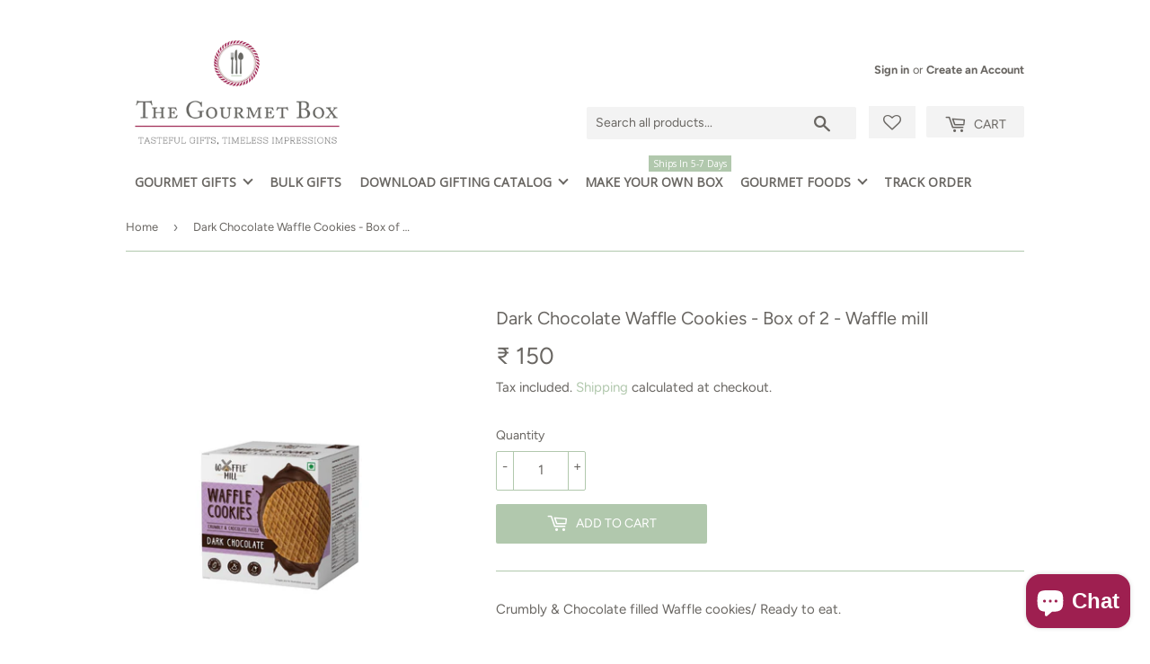

--- FILE ---
content_type: text/html; charset=UTF-8
request_url: https://demandforapps.com/external-links/functions.php
body_size: 302
content:
{"enableapp":"enable","checkstore":"available","buynow_text":"","buynow_background":"9E1F50","buynow_text_color":"FFFFFF","buynow_font_size":"15","buynow_padding_tb":"10","buynow_width_type":"%","buynow_width":"100","button_border_radius":"0px","buynow_border":"0","buynow_border_color":"9E1F50","hide_atc":"no","p_status":null,"button_label_1":null,"button_label_2":null,"button_label_3":null,"button_label_4":null,"button_label_5":null,"button_label_6":null,"button_label_7":null,"button_label_8":null,"button_link_1":null,"button_link_2":null,"button_link_3":null,"button_link_4":null,"button_link_5":null,"button_link_6":null,"button_link_7":null,"button_link_8":null,"s_target":null,"global_enable":"no","global_button_text":"External Button","global_button_link":"Add Link Here","global_target":"yes"}

--- FILE ---
content_type: text/javascript
request_url: https://www.thegourmetbox.in/cdn/shop/t/12/assets/edd_specific_product_msg.js?v=14846926793987573541703593134
body_size: -223
content:
var edd_specific_product_msg=[{is_instock:"2",preview_design:{preview_design:"set",highlight_color:"not_set",color:"#000",border:"#000",font_size:"16",text_align:"unset",text_transform:"unset",font_weight:"unset",font_style:"unset",background_option:"color",background:"#fff"},message:'<img src="https://estimated-delivery-days.setubridgeapps.com/estimated-delivery-days/app/admin/img/icon_img49.png">&nbsp;Estimated&nbsp;<span style="font-weight: 700;">Standard Delivery available in Mumbai Only</span>&nbsp;{MIN_LEAD_DAYS,1} - {MAX_LEAD_DAYS,3}',location_enable:"0",location_id:"not_set",location_list:"not_set",zipcode_enable:"1",is_enable:"1",additional_option:"not_set",zipcode_list:"400001,400002,400003,400004,400005,400006,400007,400008,400009,400010,400011,400012,400013,400014,400015,400016,400017,400018,400019,400020,400021,400022,400024,400025,400026,400027,400028,400029,400030,400031,400032,400033,400034,400035,400037,400042,400043,400049,400050,400051,400052,400053,400054,400055,400056,400057,400058,400059,400060,400061,400063,400064,400065,400066,400067,400068,400069,400070,400071,400072,400074,400075,400076,400077,400078,400079,400080,400081,400082,400083,400084,400085,400086,400087,400088,400089,400091,400092,400093,400094,400095,400096,400097,400098,400099,400101,400102,400103,400104",check_rule_for:"5168556212360",country_code:"IN"},{is_instock:"2",preview_design:{preview_design:"set",highlight_color:"not_set",color:"#000",border:"#000",font_size:"16",text_align:"unset",text_transform:"unset",font_weight:"unset",font_style:"unset",background_option:"color",background:"#fff"},message:'<img src="https://estimated-delivery-days.setubridgeapps.com/estimated-delivery-days/app/admin/img/icon_img49.png">&nbsp;Estimated&nbsp;<span style="font-weight: 700;">Standard Delivery available in Mumbai Only</span>&nbsp;{MIN_LEAD_DAYS,1} - {MAX_LEAD_DAYS,3}',location_enable:"0",location_id:"not_set",location_list:"not_set",zipcode_enable:"1",is_enable:"1",additional_option:"not_set",zipcode_list:"400001,400002,400003,400004,400005,400006,400007,400008,400009,400010,400011,400012,400013,400014,400015,400016,400017,400018,400019,400020,400021,400022,400024,400025,400026,400027,400028,400029,400030,400031,400032,400033,400034,400035,400037,400042,400043,400049,400050,400051,400052,400053,400054,400055,400056,400057,400058,400059,400060,400061,400063,400064,400065,400066,400067,400068,400069,400070,400071,400072,400074,400075,400076,400077,400078,400079,400080,400081,400082,400083,400084,400085,400086,400087,400088,400089,400091,400092,400093,400094,400095,400096,400097,400098,400099,400101,400102,400103,400104",check_rule_for:"5168556146824",country_code:"IN"},{is_instock:"2",preview_design:{preview_design:"set",highlight_color:"not_set",color:"#000",border:"#000",font_size:"16",text_align:"unset",text_transform:"unset",font_weight:"unset",font_style:"unset",background_option:"color",background:"#fff"},message:'<img src="https://estimated-delivery-days.setubridgeapps.com/estimated-delivery-days/app/admin/img/icon_img49.png">&nbsp;Estimated&nbsp;<span style="font-weight: 700;">Standard Delivery available in Mumbai Only</span>&nbsp;{MIN_LEAD_DAYS,1} - {MAX_LEAD_DAYS,3}',location_enable:"0",location_id:"not_set",location_list:"not_set",zipcode_enable:"1",is_enable:"1",additional_option:"not_set",zipcode_list:"400001,400002,400003,400004,400005,400006,400007,400008,400009,400010,400011,400012,400013,400014,400015,400016,400017,400018,400019,400020,400021,400022,400024,400025,400026,400027,400028,400029,400030,400031,400032,400033,400034,400035,400037,400042,400043,400049,400050,400051,400052,400053,400054,400055,400056,400057,400058,400059,400060,400061,400063,400064,400065,400066,400067,400068,400069,400070,400071,400072,400074,400075,400076,400077,400078,400079,400080,400081,400082,400083,400084,400085,400086,400087,400088,400089,400091,400092,400093,400094,400095,400096,400097,400098,400099,400101,400102,400103,400104",check_rule_for:"5168556114056",country_code:"IN"},{is_instock:"2",preview_design:{preview_design:"set",highlight_color:"not_set",color:"#000",border:"#000",font_size:"16",text_align:"unset",text_transform:"unset",font_weight:"unset",font_style:"unset",background_option:"color",background:"#fff"},message:'<img src="https://estimated-delivery-days.setubridgeapps.com/estimated-delivery-days/app/admin/img/icon_img49.png">&nbsp;Estimated&nbsp;<span style="font-weight: 700;">Standard Delivery available in Mumbai Only</span>&nbsp;{MIN_LEAD_DAYS,1} - {MAX_LEAD_DAYS,3}',location_enable:"0",location_id:"not_set",location_list:"not_set",zipcode_enable:"1",is_enable:"1",additional_option:"not_set",zipcode_list:"400001,400002,400003,400004,400005,400006,400007,400008,400009,400010,400011,400012,400013,400014,400015,400016,400017,400018,400019,400020,400021,400022,400024,400025,400026,400027,400028,400029,400030,400031,400032,400033,400034,400035,400037,400042,400043,400049,400050,400051,400052,400053,400054,400055,400056,400057,400058,400059,400060,400061,400063,400064,400065,400066,400067,400068,400069,400070,400071,400072,400074,400075,400076,400077,400078,400079,400080,400081,400082,400083,400084,400085,400086,400087,400088,400089,400091,400092,400093,400094,400095,400096,400097,400098,400099,400101,400102,400103,400104",check_rule_for:"5243396063368",country_code:"IN"},{is_instock:"2",preview_design:{preview_design:"set",highlight_color:"not_set",color:"#000",border:"#000",font_size:"16",text_align:"unset",text_transform:"unset",font_weight:"unset",font_style:"unset",background_option:"color",background:"#fff"},message:'<img src="https://estimated-delivery-days.setubridgeapps.com/estimated-delivery-days/app/admin/img/icon_img49.png">&nbsp;Estimated&nbsp;<span style="font-weight: 700;">Standard Delivery available in Mumbai Only</span>&nbsp;{MIN_LEAD_DAYS,1} - {MAX_LEAD_DAYS,3}',location_enable:"0",location_id:"not_set",location_list:"not_set",zipcode_enable:"1",is_enable:"1",additional_option:"not_set",zipcode_list:"400001,400002,400003,400004,400005,400006,400007,400008,400009,400010,400011,400012,400013,400014,400015,400016,400017,400018,400019,400020,400021,400022,400024,400025,400026,400027,400028,400029,400030,400031,400032,400033,400034,400035,400037,400042,400043,400049,400050,400051,400052,400053,400054,400055,400056,400057,400058,400059,400060,400061,400063,400064,400065,400066,400067,400068,400069,400070,400071,400072,400074,400075,400076,400077,400078,400079,400080,400081,400082,400083,400084,400085,400086,400087,400088,400089,400091,400092,400093,400094,400095,400096,400097,400098,400099,400101,400102,400103,400104",check_rule_for:"6594677047432",country_code:"IN"},{is_instock:"2",preview_design:{preview_design:"set",highlight_color:"not_set",color:"#000",border:"#000",font_size:"16",text_align:"unset",text_transform:"unset",font_weight:"unset",font_style:"unset",background_option:"color",background:"#fff"},message:'<div><img src="https://estimated-delivery-days.setubridgeapps.com/estimated-delivery-days/app/admin/img/icon_img49.png">&nbsp;Estimated&nbsp;<span style="font-weight: 700;">Standard Delivery Mumbai Only&nbsp;</span>{MIN_LEAD_DAYS,2} - {MAX_LEAD_DAYS,4}</div><div><span style="font-weight: 700;">&nbsp; &nbsp; &nbsp; &nbsp; &nbsp;</span>Estimated <span style="font-weight: 700;">Express Next Business Day Delivery Mumbai&nbsp;</span>&nbsp;{MIN_LEAD_DAYS,1}</div>',location_enable:"0",location_id:"not_set",location_list:"not_set",zipcode_enable:"1",is_enable:"1",additional_option:"not_set",zipcode_list:"400001,400002,400003,400004,400005,400006,400007,400008,400009,400010,400011,400012,400013,400014,400015,400016,400017,400018,400019,400020,400021,400022,400024,400025,400026,400027,400028,400029,400030,400031,400032,400033,400034,400035,400037,400042,400043,400049,400050,400051,400052,400053,400054,400055,400056,400057,400058,400059,400060,400061,400063,400064,400065,400066,400067,400068,400069,400070,400071,400072,400074,400075,400076,400077,400078,400079,400080,400081,400082,400083,400084,400085,400086,400087,400088,400089,400091,400092,400093,400094,400095,400096,400097,400098,400099,400101,400102,400103,400104",check_rule_for:"6739115507848",country_code:"IN"}];
//# sourceMappingURL=/cdn/shop/t/12/assets/edd_specific_product_msg.js.map?v=14846926793987573541703593134


--- FILE ---
content_type: text/javascript
request_url: https://www.thegourmetbox.in/cdn/shop/t/12/assets/ets_mm_config.js?v=175739377921613773511704257540
body_size: 10052
content:
var ETS_MM_MENUS={fonts:["Open Sans"],settings:{main_menu_item:{main_menu_font:"Open Sans",main_menu_font_size:"16",main_menu_text:"#696662",main_menu_background:"#ffffff",main_menu_text_hover:"#9e1f50",main_menu_background_hover:"",main_menu_separator:""},tab_menu:{tab_menu_font:"Open Sans",tab_menu_font_size:"14",tab_menu_text:"#696662",tab_menu_background:"#ffffff",tab_menu_text_hover:"#9e1f50",tab_menu_background_hover:"#ffffff",tab_menu_separator:"#cccccc"},sub_menu:{submenu_menu_heading_font:"Open Sans",submenu_menu_heading_font_size:"17",submenu_menu_text_font:"Open Sans",submenu_text_font_size:"13",sub_menu_heading_text:"#696662",sub_menu_heading_bottom_line:"",sub_menu_heading_text_hover:"",sub_menu_text:"#696662",sub_menu_link:"",sub_menu_link_hover:"",sub_menu_background:"#ffffff"},product:{product_name_font:"Open Sans",product_name_font_size:"11",product_price_font:"Open Sans",product_selling_price_size:"11",product_old_price_size:"11",product_name_color:"",product_name_hover:"",product_selling_price_color:"",product_old_price_color:""},button:{text_color:"",text_hover_color:"",background_color:"",background_hover_color:""},menu_mobile:{background_header_color:"#9e1f50"},transition:{menu:"DEFAULT",mobile:"floating"},mobile:{title_menu:"Menu",title_back_btn:"Back",open_submenu:!0},menu_position:{value:"replace_menu_from_nav",select_menu:"main-menu",enter_id_class:"#AccessibleNav",enter_id_class_mobile:"#MobileNav",add_menu_toggle:!1,embeded_code:'<div class="ets_mm_embeddedcode"></div>'},sticky_menu:{enable_sticky:!1,hide_sticky:!0,center_item:!0},other_settings:{menu_height:"60",menu_width:"auto",menu_width_fixed:"3000",menu_trigger:"hover"},import_export:{import:"import",export:"export"}},menus:[{title:"Gourmet Gifts",uppercase:!0,bold_title:!0,menu_link_type:"COLLECTION",custom_link:"https://thegourmetbox.myshopify.com/collections/all-gifts",link_in_new_tab:!1,menu_icon_font:!1,icon_font_field:"bars",icon_svg:'\n<svg width="1792" height="1792" viewBox="0 0 1792 1792" xmlns="http://www.w3.org/2000/svg"><path d="M1664 1344v128q0 26-19 45t-45 19h-1408q-26 0-45-19t-19-45v-128q0-26 19-45t45-19h1408q26 0 45 19t19 45zm0-512v128q0 26-19 45t-45 19h-1408q-26 0-45-19t-19-45v-128q0-26 19-45t45-19h1408q26 0 45 19t19 45zm0-512v128q0 26-19 45t-45 19h-1408q-26 0-45-19t-19-45v-128q0-26 19-45t45-19h1408q26 0 45 19t19 45z"/></svg>',menu_icon_image:!1,icon_image_field:"",enable_badge:!1,badge_text:"badge text",badge_background:"#12d0ff",badge_color:"#ffffff",background:!1,background_image:"",background_position:"center",background_size:"auto",submenu_alignment:"auto",sub_menu_width:"100",menu_direction:"0",columns:[{style:{fontFamily:""},column_size:"4",is_break:!1,blocks:[{title:"All Gifts & Vouchers",menu_link_type:"BLOCK_COLLECTION",html:{validate:!0,type:"block_html",countdown_number_color:"#a5a5a5",countdown_box_color:"#aa341f",html_content:"Lorem ipsum dolor sit amet, consectetur adipiscing elit, sed do eiusmod tempor incididunt ut labore et dolore magna aliqua.",datetime_end_countdown:"2023-09-07 12:00",countdown_position:"BEFORE",countdown_type:"NORMAL",countdown_alignment:"center",translate_days:"Days",translate_hours:"Hours",translate_minutes:"Minutes",translate_seconds:"Seconds"},images:{validate:!0,type:"block_image",image_link:"",url:""},collections:{validate:!0,type:"block_collections",collections:[{label:"View all our gift hampers",value:"all-gifts",id:"277969698952",mm_type:"custom_collections"},{label:"Gourmet Gift Boxes",value:"gourmet-gift-boxes",id:"180989460616",mm_type:"custom_collections"},{label:"Other Hampers",value:"other-hampers",id:"180990673032",mm_type:"custom_collections"},{label:"Buy A Gift Voucher",value:"gift-voucher",id:"278053355656",mm_type:"custom_collections"}]},pages:{validate:!0,type:"block_pages",pages:[]},blogs:{validate:!0,type:"block_blogs",blogs:[]},articles:{validate:!0,type:"block_articles",articles:[]},products:{validate:!0,type:"block_products",product_type:"SPECIFIC",collection_products:[]},contact_form:{validate:!0,type:"block_contact_form",contact_name:"Contact name",contact_email:"Contact email",contact_phone_number:"Contact phone number",contact_message:"Contact message",contact_submit:"Contact submit"},toggle_title:!0,uppercase:!0,bold_title:!0,enable_heading_divider:!0,title_link:""},{title:"By price ",menu_link_type:"BLOCK_COLLECTION",html:{validate:!0,type:"block_html",countdown_number_color:"#a5a5a5",countdown_box_color:"#aa341f",html_content:"Lorem ipsum dolor sit amet, consectetur adipiscing elit, sed do eiusmod tempor incididunt ut labore et dolore magna aliqua.",datetime_end_countdown:"2023-09-05 13:00",countdown_position:"BEFORE",countdown_type:"NORMAL",countdown_alignment:"center",translate_days:"Days",translate_hours:"Hours",translate_minutes:"Minutes",translate_seconds:"Seconds"},images:{validate:!0,type:"block_image",image_link:"",url:""},collections:{validate:!0,type:"block_collections",collections:[{id:"277969830024",handle:"below-rs-1000",title:"Under Rs. 1000/-",updated_at:"2023-09-27T15:05:44+05:30",body_html:"",published_at:"2023-08-29T14:41:32+05:30",sort_order:"best-selling",template_suffix:"",published_scope:"web",admin_graphql_api_id:"gid://shopify/Collection/277969830024",mm_type:"custom_collections",label:"Under Rs. 1000/-",value:"below-rs-1000"},{id:"277969928328",handle:"between-rs-1-000-3-000",title:"Rs 1,000 - 3,000/-",updated_at:"2023-09-27T15:10:03+05:30",body_html:"",published_at:"2023-08-29T14:58:47+05:30",sort_order:"best-selling",template_suffix:"",published_scope:"web",admin_graphql_api_id:"gid://shopify/Collection/277969928328",mm_type:"custom_collections",label:"Rs 1,000 - 3,000/-",value:"between-rs-1-000-3-000"},{id:"277969993864",handle:"between-rs-3-000-5-000",title:"Rs. 3,000 - 5,000/-",updated_at:"2023-09-27T14:14:21+05:30",body_html:"",published_at:"2023-08-29T15:10:53+05:30",sort_order:"best-selling",template_suffix:"",published_scope:"web",admin_graphql_api_id:"gid://shopify/Collection/277969993864",mm_type:"custom_collections",label:"Rs. 3,000 - 5,000/-",value:"between-rs-3-000-5-000"},{id:"278153232520",handle:"above-rs-5000",title:"Above Rs. 5000/-",updated_at:"2023-09-27T16:35:50+05:30",body_html:"",published_at:"2023-09-27T16:29:00+05:30",sort_order:"best-selling",template_suffix:"",published_scope:"web",admin_graphql_api_id:"gid://shopify/Collection/278153232520",mm_type:"custom_collections",label:"Above Rs. 5000/-",value:"above-rs-5000"}]},pages:{validate:!0,type:"block_pages",pages:[]},blogs:{validate:!0,type:"block_blogs",blogs:[]},articles:{validate:!0,type:"block_articles",articles:[]},products:{validate:!0,type:"block_products",product_type:"SPECIFIC",collection_products:[]},contact_form:{validate:!0,type:"block_contact_form",contact_name:"Contact name",contact_email:"Contact email",contact_phone_number:"Contact phone number",contact_message:"Contact message",contact_submit:"Contact submit"},toggle_title:!0,uppercase:!0,bold_title:!0,enable_heading_divider:!0,title_link:""},{title:"By Timeline",menu_link_type:"BLOCK_COLLECTION",html:{validate:!0,type:"block_html",countdown_number_color:"#a5a5a5",countdown_box_color:"#aa341f",html_content:"Lorem ipsum dolor sit amet, consectetur adipiscing elit, sed do eiusmod tempor incididunt ut labore et dolore magna aliqua.",datetime_end_countdown:"2023-09-05 13:00",countdown_position:"BEFORE",countdown_type:"NORMAL",countdown_alignment:"center",translate_days:"Days",translate_hours:"Hours",translate_minutes:"Minutes",translate_seconds:"Seconds"},images:{validate:!0,type:"block_image",image_link:"",url:""},collections:{validate:!0,type:"block_collections",collections:[{label:"Ships in 24 Hours",value:"ships-in-24-hours",id:"278005645448",mm_type:"custom_collections"},{label:"Ships within 1-3 days",value:"ships-within-1-3-days",id:"278006890632",mm_type:"custom_collections"},{label:"Ships within 3-5 days",value:"ships-within-3-5-days",id:"278006923400",mm_type:"custom_collections"}]},pages:{validate:!0,type:"block_pages",pages:[]},blogs:{validate:!0,type:"block_blogs",blogs:[]},articles:{validate:!0,type:"block_articles",articles:[]},products:{validate:!0,type:"block_products",product_type:"SPECIFIC",collection_products:[]},contact_form:{validate:!0,type:"block_contact_form",contact_name:"Contact name",contact_email:"Contact email",contact_phone_number:"Contact phone number",contact_message:"Contact message",contact_submit:"Contact submit"},toggle_title:!0,uppercase:!0,bold_title:!0,enable_heading_divider:!0,title_link:""},{title:"By recipient ",menu_link_type:"BLOCK_COLLECTION",html:{validate:!0,type:"block_html",countdown_number_color:"#a5a5a5",countdown_box_color:"#aa341f",html_content:"Lorem ipsum dolor sit amet, consectetur adipiscing elit, sed do eiusmod tempor incididunt ut labore et dolore magna aliqua.",datetime_end_countdown:"2023-09-05 13:00",countdown_position:"BEFORE",countdown_type:"NORMAL",countdown_alignment:"center",translate_days:"Days",translate_hours:"Hours",translate_minutes:"Minutes",translate_seconds:"Seconds"},images:{validate:!0,type:"block_image",image_link:"",url:""},collections:{validate:!0,type:"block_collections",collections:[{id:"278002204808",handle:"for-clients-employees",title:"For Clients & Employees",updated_at:"2023-09-05T13:12:54+05:30",body_html:"",published_at:"2023-08-31T15:19:37+05:30",sort_order:"best-selling",template_suffix:"",published_scope:"web",admin_graphql_api_id:"gid://shopify/Collection/278002204808",mm_type:"custom_collections",label:"For Clients & Employees",value:"for-clients-employees"},{id:"278001942664",handle:"gift-for-her",title:"For Her",updated_at:"2023-09-05T13:12:15+05:30",body_html:"",published_at:"2023-08-31T12:55:03+05:30",sort_order:"best-selling",template_suffix:"",published_scope:"web",admin_graphql_api_id:"gid://shopify/Collection/278001942664",mm_type:"custom_collections",label:"For Her",value:"gift-for-her"},{id:"277970813064",handle:"gifts-for-him",title:"For Him",updated_at:"2023-09-05T13:12:27+05:30",body_html:"",published_at:"2023-08-29T19:04:00+05:30",sort_order:"best-selling",template_suffix:"",published_scope:"web",admin_graphql_api_id:"gid://shopify/Collection/277970813064",mm_type:"custom_collections",label:"For Him",value:"gifts-for-him"},{id:"278002073736",handle:"gifts-for-couples",title:"For Couples",updated_at:"2023-09-05T13:12:40+05:30",body_html:"",published_at:"2023-08-31T13:55:02+05:30",sort_order:"best-selling",template_suffix:"",published_scope:"web",admin_graphql_api_id:"gid://shopify/Collection/278002073736",mm_type:"custom_collections",label:"For Couples",value:"gifts-for-couples"},{id:"278002270344",handle:"for-kids",title:"For Kids",updated_at:"2023-09-05T13:13:08+05:30",body_html:"",published_at:"2023-08-31T15:39:24+05:30",sort_order:"best-selling",template_suffix:"",published_scope:"web",admin_graphql_api_id:"gid://shopify/Collection/278002270344",mm_type:"custom_collections",label:"For Kids",value:"for-kids"}]},pages:{validate:!0,type:"block_pages",pages:[]},blogs:{validate:!0,type:"block_blogs",blogs:[]},articles:{validate:!0,type:"block_articles",articles:[]},products:{validate:!0,type:"block_products",product_type:"SPECIFIC",collection_products:[]},contact_form:{validate:!0,type:"block_contact_form",contact_name:"Contact name",contact_email:"Contact email",contact_phone_number:"Contact phone number",contact_message:"Contact message",contact_submit:"Contact submit"},toggle_title:!0,uppercase:!0,bold_title:!0,enable_heading_divider:!0,title_link:""}]},{style:{fontFamily:""},column_size:"4",is_break:!1,blocks:[{title:"By Theme ",menu_link_type:"BLOCK_COLLECTION",html:{validate:!0,type:"block_html",countdown_number_color:"#a5a5a5",countdown_box_color:"#aa341f",html_content:"Lorem ipsum dolor sit amet, consectetur adipiscing elit, sed do eiusmod tempor incididunt ut labore et dolore magna aliqua.",datetime_end_countdown:"2023-09-05 13:00",countdown_position:"BEFORE",countdown_type:"NORMAL",countdown_alignment:"center",translate_days:"Days",translate_hours:"Hours",translate_minutes:"Minutes",translate_seconds:"Seconds"},images:{validate:!0,type:"block_image",image_link:"",url:""},collections:{validate:!0,type:"block_collections",collections:[{label:"Corporate Gifts",value:"corporate-gifts",id:"278049652872",mm_type:"custom_collections"},{label:"Dried Fruits & Nuts Hampers",value:"dried-fruits-nuts-hampers",id:"278049783944",mm_type:"custom_collections"},{id:"277970518152",handle:"chocolate-sweet-treats-gifts",title:"Chocolate & Sweets",updated_at:"2023-09-05T12:58:53+05:30",body_html:"",published_at:"2023-08-29T17:48:42+05:30",sort_order:"best-selling",template_suffix:"",published_scope:"web",admin_graphql_api_id:"gid://shopify/Collection/277970518152",mm_type:"custom_collections",label:"Chocolate & Sweets",value:"chocolate-sweet-treats-gifts"},{id:"277970681992",handle:"snack-gift-hampers",title:"Snacks",updated_at:"2023-09-05T13:00:24+05:30",body_html:"",published_at:"2023-08-29T18:40:58+05:30",sort_order:"best-selling",template_suffix:"",published_scope:"web",admin_graphql_api_id:"gid://shopify/Collection/277970681992",mm_type:"custom_collections",label:"Snacks",value:"snack-gift-hampers"},{id:"277970550920",handle:"healthy-gift-hampers",title:"Health & Wellness Gifts",updated_at:"2023-09-05T13:05:10+05:30",body_html:"",published_at:"2023-08-29T18:10:28+05:30",sort_order:"best-selling",template_suffix:"",published_scope:"web",admin_graphql_api_id:"gid://shopify/Collection/277970550920",mm_type:"custom_collections",label:"Health & Wellness Gifts",value:"healthy-gift-hampers"},{id:"277970256008",handle:"premium-gift-hampers",title:"Premium / Luxury Gifts",updated_at:"2023-09-05T12:58:35+05:30",body_html:"",published_at:"2023-08-29T17:05:01+05:30",sort_order:"best-selling",template_suffix:"",published_scope:"web",admin_graphql_api_id:"gid://shopify/Collection/277970256008",mm_type:"custom_collections",label:"Premium / Luxury Gifts",value:"premium-gift-hampers"},{id:"277970616456",handle:"tea-gift-boxes",title:"Tea Gifts",updated_at:"2023-09-05T13:04:36+05:30",body_html:"",published_at:"2023-08-29T18:35:26+05:30",sort_order:"best-selling",template_suffix:"",published_scope:"web",admin_graphql_api_id:"gid://shopify/Collection/277970616456",mm_type:"custom_collections",label:"Tea Gifts",value:"tea-gift-boxes"},{id:"277970649224",handle:"coffee-gift-boxes",title:"Coffee Gifts",updated_at:"2023-09-05T13:04:48+05:30",body_html:"",published_at:"2023-08-29T18:37:20+05:30",sort_order:"best-selling",template_suffix:"",published_scope:"web",admin_graphql_api_id:"gid://shopify/Collection/277970649224",mm_type:"custom_collections",label:"Coffee Gifts",value:"coffee-gift-boxes"},{id:"277970714760",handle:"gift-hampers-with-keepsakes",title:"Gifts With Keepsakes",updated_at:"2023-09-05T13:05:28+05:30",body_html:"",published_at:"2023-08-29T18:45:23+05:30",sort_order:"best-selling",template_suffix:"",published_scope:"web",admin_graphql_api_id:"gid://shopify/Collection/277970714760",mm_type:"custom_collections",label:"Gifts With Keepsakes",value:"gift-hampers-with-keepsakes"},{id:"277970780296",handle:"world-foods-gift-boxes",title:"World Food Gifts",updated_at:"2023-09-05T13:05:44+05:30",body_html:"",published_at:"2023-08-29T18:58:07+05:30",sort_order:"best-selling",template_suffix:"",published_scope:"web",admin_graphql_api_id:"gid://shopify/Collection/277970780296",mm_type:"custom_collections",label:"World Food Gifts",value:"world-foods-gift-boxes"}]},pages:{validate:!0,type:"block_pages",pages:[]},blogs:{validate:!0,type:"block_blogs",blogs:[]},articles:{validate:!0,type:"block_articles",articles:[]},products:{validate:!0,type:"block_products",product_type:"SPECIFIC",collection_products:[]},contact_form:{validate:!0,type:"block_contact_form",contact_name:"Contact name",contact_email:"Contact email",contact_phone_number:"Contact phone number",contact_message:"Contact message",contact_submit:"Contact submit"},toggle_title:!0,uppercase:!0,bold_title:!0,enable_heading_divider:!0,title_link:""},{title:"By Festivals ",menu_link_type:"BLOCK_COLLECTION",html:{validate:!0,type:"block_html",countdown_number_color:"#a5a5a5",countdown_box_color:"#aa341f",html_content:"Lorem ipsum dolor sit amet, consectetur adipiscing elit, sed do eiusmod tempor incididunt ut labore et dolore magna aliqua.",datetime_end_countdown:"2023-09-05 13:00",countdown_position:"BEFORE",countdown_type:"NORMAL",countdown_alignment:"center",translate_days:"Days",translate_hours:"Hours",translate_minutes:"Minutes",translate_seconds:"Seconds"},images:{validate:!0,type:"block_image",image_link:"",url:""},collections:{validate:!0,type:"block_collections",collections:[{id:"188235907208",handle:"diwali-gifts",title:"Diwali",updated_at:"2023-09-05T12:56:56+05:30",body_html:'<div style="text-align:center;">\n<strong style="font-size:1.4em;">Diwali Gifting:<br></strong><br>\n</div>\n<p style="text-align:left;"><span style="font-weight:400;">Festivals are the best times to shower your loved ones with gifts and show them how much you care. No matter what the occasion, you can find a beautiful gift hamper at The Gourmet box. If you are looking for </span><a href="https://www.thegourmetbox.in/collections/diwali-gifts" title="Corporate diwali gifts online"><b>Diwali gift hampers</b></a><span style="font-weight:400;"> & </span><b>Diwali gifts </b><span style="font-weight:400;">for friends, family, employees, clients, etc, this Diwali chooses a gift from our selection. There is a vast choice of Diwali Gifts for friends or Diwali gifts for family. Our collection of exclusive </span><b>Diwali gifts online</b><span style="font-weight:400;"> are a sure shot way to show love, gratitude, and appreciation to your near and dear ones.\xA0</span></p>\n<p style="text-align:left;"><span style="font-weight:400;">We at Gourmet box present our latest collection of Diwali gifts & Diwali gift hampers to make this Diwali extraordinary and wish Diwali in a unique way to relatives, family, and friends.\xA0 We have everything that can make Diwali more cheerful and loving. Not only for the families but we also have a wide range of </span><b>corporate gifts for Diwali</b><span style="font-weight:400;">. Corporate Diwali gifts are all available </span><span style="font-weight:400;">based on your price range and you can also add your branding and customize it.</span> <span style="font-weight:400;">The contents in the </span><span style="font-weight:400;">Diwali gift hampers & Diwali gift boxes </span><span style="font-weight:400;">are delivered in a beautiful box tied with a ribbon and a personalized gift tag</span><span style="font-weight:400;"> which will make this festival more memorable.</span></p>\n<h2 style="text-align:left;"><b>Corporate Diwali Gifts for Employees & Clients:</b></h2>\n<p style="text-align:left;"><span style="font-weight:400;">The Gourmet Box is here to make your gifting experience hassle-free with its </span><b>corporate Gifts </b><span style="font-weight:400;">service.</span> <span style="font-weight:400;">A gourmet gift can enhance your relationship with employees, associates, and clients. Irrespective of your price point, we can assist you to curate, create, and deliver a customized corporate gift for Diwali</span><b>. Sending Diwali gifts </b><span style="font-weight:400;">is a beautiful way to show care, gratitude, and appreciation to associates, clients, and employees. A small gesture can go a long way in building strong business relationships. Reach out to us for a stress-free corporate gifting experience this Diwali. We\u2019ll assist in creating and delivering customized corporate gifts in India.</span></p>\n<h2 style="text-align:left;"><b>Send Diwali Gifts:</b></h2>\n<p style="text-align:left;"><span style="font-weight:400;">Diwali is one festival that people celebrate by spreading love, happiness, and sweets. People want to send Diwali gifts to India</span> <span style="font-weight:400;">for their loved ones and for that, they start looking for corporate Diwali gifts, Diwali gift hampers, Diwali gift boxes on the internet way before Diwali marks its entry. In order to ease the search of the people, The Gourmet Box comes up with all the new Diwali gifting ranges. We offer people to choose from a vast variety according to their budgets. People can send Diwali gifts to their dear ones in just one click. We guarantee the quality of the hampers and ensure the fastest delivery. The crackers might be late but not our delivery services. The</span> <span style="font-weight:400;">Diwali gifts</span> <span style="font-weight:400;">filled with sweets and happiness will reach its desired destination at the correct time and that\u2019s our promise.\xA0\xA0</span></p>\n<h3 style="text-align:left;"><b>Why choose us for Diwali gifting?</b></h3>\n<p style="text-align:left;"><span style="font-weight:400;">Everyone wants a perfect gift for their loved ones especially when it comes to a special occasion like Diwali. The Gourmet Box gives many reasons for the people to shop from us. Whether it\u2019s a </span><b>Diwali gift box</b><span style="font-weight:400;"> or corporate gifts for Diwali, we have everything for everyone. People are scared of buying sweets and any other items online because they are not sure of the quality. But The Gourmet Box assures its customers that all the Diwali gift hampers that are provided by us are of a high standard with quality guarantee. Everything is fresh, pure, and hygienic.\xA0</span></p>\n<p style="text-align:left;"><span style="font-weight:400;">We offer you a varied range of gifts</span> <span style="font-weight:400;">and having </span><b>pan India</b><span style="font-weight:400;"> presence is our greatest asset. </span><span style="font-weight:400;">We pride ourselves in providing world foods, prompt service, door-step </span><b>delivery of gifts across pan India during COVID </b><span style="font-weight:400;">with uttermost precaution.\xA0\xA0</span></p>\n<p style="text-align:left;"><span style="font-weight:400;">We always adhere to and understand the customer\u2019s priority of getting the best gifting options gift hampers for Diwali, customized boxes as per your requirement, Diwali gift vouchers, and many other things. The prices of our gift hamper baskets are set in a way that they fit in the budget of people easily. We have</span> <span style="font-weight:400;">the best </span><b>Diwali gifts for every budget.</b><span style="font-weight:400;"> In a world full of customization in everything, we proudly avail the option of customizing your products to our customers and give them the liberty to choose and make their own box of happiness. We always try to be one in a million to give our customers the best products and due to which our customer base is strong and trust in our motive.</span></p>\n<h4 style="text-align:left;"><span style="font-weight:400;">Wishing you all a very Happy Diwali!!</span></h4>',published_at:"2020-09-29T15:13:56+05:30",sort_order:"manual",template_suffix:"description-below",published_scope:"web",admin_graphql_api_id:"gid://shopify/Collection/188235907208",image:{created_at:"2023-03-01T16:04:08+05:30",alt:"Diwali Gift Hampers - The Gourmet Box",width:"1920",height:"720",src:"https://cdn.shopify.com/s/files/1/0369/2714/4072/collections/92664e106e842a2987aa83a8d8df871d.jpg?v=1677666850"},mm_type:"custom_collections",label:"Diwali",value:"diwali-gifts"},{id:"189067624584",handle:"christmas-gifts",title:"Christmas",updated_at:"2023-09-05T12:57:15+05:30",body_html:'<h2 style="text-align:left;">\n<b>Christmas Gifts Online</b><br>\n</h2>\n<h2 style="text-align:left;">\n<b>Christmas: Season of gifts</b><b><br></b>\n</h2>\n<p style="text-align:left;"><span style="font-weight:400;">It\u2019s almost the best time of the year, Christmas is the perfect time to spoil your loved ones with gifts. The kids especially wait patiently for the whole year wishing that Santa will bring them the best\xA0</span><b>Christmas gifts</b><span style="font-weight:400;">. We at The Gourmet Box are obsessed with Christmas and would love to be a part of your festivities. Since Christmas is also about grand feasts, family dinners, and community gatherings, we want to offer you the gift of good food. At the Gourmet Box, you get the best festive and holiday goodies packed in the prettiest boxes.\xA0</span><span style="font-weight:400;"><br><br></span></p>\n<h2 style="text-align:left;"><b>Christmas gifts from The Gourmet Box</b></h2>\n<ul style="text-align:left;">\n<li style="font-weight:400;"><span style="font-weight:400;">Chocolate gift hampers</span></li>\n<li style="font-weight:400;"><span style="font-weight:400;">Tea hampers</span></li>\n<li style="font-weight:400;"><span style="font-weight:400;">Coffee hampers</span></li>\n<li style="font-weight:400;"><span style="font-weight:400;">Snack hampers</span></li>\n<li style="font-weight:400;"><span style="font-weight:400;">Exotic food boxes</span></li>\n<li style="font-weight:400;"><span style="font-weight:400;">Premium gift boxes</span></li>\n<li style="font-weight:400;"><span style="font-weight:400;">Hot chocolate gift box</span></li>\n<li style="font-weight:400;">\n<span style="font-weight:400;">Healthy hamper</span><span style="font-weight:400;"><br><br></span>\n</li>\n</ul>\n<p style="text-align:left;"><span style="font-weight:400;">Under the categories mentioned above, you get a wide range of products starting from health bars, gourmet popcorn, waffles, cookies, fondue, pretzels, marshmallows, and more. These are just a few to mention, you can visit our website to find the full list of the\xA0</span><b>best Christmas & New Year gifts in India</b><span style="font-weight:400;">.\xA0</span><span style="font-weight:400;"><br><br></span></p>\n<h3 style="text-align:left;">\n<b>Why should you choose us?</b><b><br></b>\n</h3>\n<p style="text-align:left;"><span style="font-weight:400;">We at The Gourmet Box offer you the most hassle-free and exceptional selection of products. Moreover, our delivery services are top-notch. We can also take care of all the bulk and corporate gifting requirements irrespective of the quantity and occasion.\xA0</span><span style="font-weight:400;"><br><br></span></p>\n<p style="text-align:left;"><span style="font-weight:400;">Here is a small list of what we would love to do for you:</span><span style="font-weight:400;"><br><br></span></p>\n<h3 style="text-align:left;"><b>Curation</b></h3>\n<p style="text-align:left;"><span style="font-weight:400;">There is a range of pre-curated Christmas gift boxes & New Year gift hampers that you can choose from our website. Otherwise, there is an option that we offer you different combinations of the products that you love the most to create\xA0</span>gift hampers for Christmas and New Year<span style="font-weight:400;">.\xA0</span><span style="font-weight:400;"><br><br></span></p>\n<h3 style="text-align:left;">\n<b>Detailing and branding</b><b><br></b>\n</h3>\n<p style="text-align:left;"><span style="font-weight:400;">If you are on the lookout for corporate order deliveries, then here we are! Our customization teams understand that your brand reputation is as important as ours. So, we can get together to create some of the most\xA0exciting </span><b>gifts for Christmas & New Year</b><span style="font-weight:400;">. Moreover, we always focus on details and can include your company\'s name and logo on each of the hampers. Besides, we can customize the gift tags, monograms, and more. Moreover, we can also inc as a result, the people receiving the hamper know exactly that you remember them during the festive season. Reinforcing your brand identity is our responsibility too.\xA0</span><span style="font-weight:400;"><br><br></span></p>\n<h3 style="text-align:left;">\n<b>Delivery and reporting</b><b><br></b>\n</h3>\n<p style="text-align:left;"><span style="font-weight:400;">When you place a bulk order, we try to make it less difficult for you. You can also hand us the list of contacts who should receive the hampers and sit back to relax. We will not just arrange the hampers, but also deliver them personally to the respective people. You can relax and check the reports that we send you along with compliments from your close people.\xA0</span></p>\n<p style="text-align:left;"><span style="font-weight:400;">We offer you a varied range of gifts</span> <span style="font-weight:400;">and having </span><b>pan India</b><span style="font-weight:400;"> presence is our greatest asset. </span><span style="font-weight:400;">We pride ourselves in providing world foods, prompt service, door-step </span><b>delivery of gifts across pan India during COVID </b><span style="font-weight:400;">with uttermost precaution.\xA0\xA0</span></p>\n<h3 style="text-align:left;">\n<b>Attractive packaging</b><b><br></b>\n</h3>\n<p style="text-align:left;"><span style="font-weight:400;">We love attractive boxes, and festive gifts surely call for that! The Gourmet Box packaging team understands what kind of packaging suits Christmas. We have a wide range of packaging options starting from jute pouches, trunks, crates, boxes, and more. </span><span style="font-weight:400;"><br></span></p>\n<h2 style="text-align:left;">\n<b>Christmas gift ideas for everyone</b><b><br></b>\n</h2>\n<p style="text-align:left;"><span style="font-weight:400;">Christmas means gifting presents to everyone in the family and friends circle. Besides, choosing a unique Christmas present for each one is quite a tricky task. So, we will help you combine individual products into different combinations of</span> Christmas gift hampers that will suit everyone\'s choices.</p>\n<p style="text-align:left;"><span style="font-weight:400;">Moreover, shopping online is the easiest option with the crowded markets, last-minute rush, and time crunch due to work. Plus, we are offering you the best delivery options keeping in mind all these issues only. Who would want to spend so much time going around from one market to the other in search of good presents when you get everything at the same place.\xA0</span></p>\n<p style="text-align:left;"><span style="font-weight:400;">On the other hand, many of you cannot visit home at Christmas, and we feel your problem. However, with The Gourmet Box, you can now send presents to your family from anywhere in the world. We are not letting you be alone during the celebrations, and take the responsibility of conveying your wishes to your family through our </span><b>Christmas\xA0gifts hampers and New Year gift boxes</b><span style="font-weight:400;">.\xA0</span></p>\n<br>\n<h4 style="text-align:left;"><strong>Wishing You All A Merry Christmas\xA0& A Happy New Year!!</strong></h4>',published_at:"2020-12-04T12:17:33+05:30",sort_order:"manual",template_suffix:"description-below",published_scope:"web",admin_graphql_api_id:"gid://shopify/Collection/189067624584",image:{created_at:"2023-03-01T16:04:09+05:30",alt:"Christmas Gift Hamper - The Gourmet Box",width:"3120",height:"1170",src:"https://cdn.shopify.com/s/files/1/0369/2714/4072/collections/32534716e948640e6537d0e3d580f25d.jpg?v=1677666869"},mm_type:"custom_collections",label:"Christmas",value:"christmas-gifts"},{id:"261592449160",handle:"raksha-bandhan-hampers",title:"Rakhi",updated_at:"2023-09-05T12:57:28+05:30",body_html:'\u201CChance made us siblings; hearts made us friends\u201D<br><br>The bond between siblings is special. One moment you are fighting and the next you\u2019re there for each other like no one else is. Somehow your brother/sister is the best and the most annoying person in your life. <br><br>With the current situation, you\'re lucky if you get to celebrate rakhi with your sibling. If you\'re looking to surprise your sibling/s, we\'ve got you covered. We\'ll deliver a special <strong><a href="https://www.thegourmetbox.in/collections/raksha-bandhan-hampers" title="rakhi gift hampers">Rakhi gift</a></strong> no matter where in the country your sibling is. Not only can you send a rakhi gift, you can also add a rakhi card and a rakhi itself!<br><br>No gift is better than the gift of good food. Here\'s a curated selection of some beautiful gourmet gifts that are the perfect <a href="https://www.thegourmetbox.in/collections/raksha-bandhan-hampers" title="Raksha Bandhan Hampers"><strong>Raksha Bandhan gifts</strong></a>.',published_at:"2022-06-06T13:19:32+05:30",sort_order:"manual",template_suffix:"description-below",published_scope:"web",admin_graphql_api_id:"gid://shopify/Collection/261592449160",image:{created_at:"2023-03-01T16:04:14+05:30",alt:"Rakhi Gift Hampers - The Gourmet Box",width:"1500",height:"600",src:"https://cdn.shopify.com/s/files/1/0369/2714/4072/collections/ee8e576950556914f2702f6741edd589.png?v=1677666869"},mm_type:"custom_collections",label:"Rakhi",value:"raksha-bandhan-hampers"},{id:"268161974408",handle:"holi-gift-hampers",title:"Holi",updated_at:"2023-09-05T12:57:43+05:30",body_html:"",published_at:"2022-03-16T19:29:35+05:30",sort_order:"manual",template_suffix:"",published_scope:"web",admin_graphql_api_id:"gid://shopify/Collection/268161974408",mm_type:"custom_collections",label:"Holi",value:"holi-gift-hampers"},{id:"260837671048",handle:"eid-ramadan",title:"Eid / Ramadan",updated_at:"2023-09-05T11:00:16+05:30",body_html:"\n<span>Ramadan is the most sacred month in the Islamic calendar. Let us help you find a present for your friends and family.<br><br>The Gourmet Box has the perfect Ramadan & Eid Gifts selection to choose from. Ranging from chocolate gift hampers to snack hampers. We have the right fit for every mood. Choose the right one for your friends and family. Our Gifts will make your closed ones feel valuable.</span>",published_at:"2021-04-23T15:38:04+05:30",sort_order:"best-selling",template_suffix:"",published_scope:"web",admin_graphql_api_id:"gid://shopify/Collection/260837671048",mm_type:"custom_collections",label:"Eid / Ramadan",value:"eid-ramadan"},{id:"261689081992",handle:"ganesh-chaturthi-gift",title:"Ganesh Chaturthi",updated_at:"2023-09-05T12:57:57+05:30",body_html:"We\u2019ve been in awe of the elephant-headed god for decades. His name is used at the beginning of all things auspicious and he has the power to remove all hindrances from our lives. Celebrate this Ganesh Chaturthi, with special gift hamper collections by The Gourmet Box.<br>Our exclusive gourmet gift boxes have a mix of sweet, savoury, healthy and indulgent products from across India & the world. Whilst most of us can\u2019t celebrate in person due to the current situation, sending a delicious box of goodies would make a great Ganpati gift for your friends and family. <br>When buying a Ganesh Chaturthi gift online with us, you can get it delivered anywhere across India. Enjoy our Ganesh Chaturthi gifts online, right from the comfort of your home.<br>Explore the collection right away!",published_at:"2021-08-10T17:41:35+05:30",sort_order:"price-desc",template_suffix:"",published_scope:"web",admin_graphql_api_id:"gid://shopify/Collection/261689081992",mm_type:"custom_collections",label:"Ganesh Chaturthi",value:"ganesh-chaturthi-gift"}]},pages:{validate:!0,type:"block_pages",pages:[]},blogs:{validate:!0,type:"block_blogs",blogs:[]},articles:{validate:!0,type:"block_articles",articles:[]},products:{validate:!0,type:"block_products",product_type:"SPECIFIC",collection_products:[]},contact_form:{validate:!0,type:"block_contact_form",contact_name:"Contact name",contact_email:"Contact email",contact_phone_number:"Contact phone number",contact_message:"Contact message",contact_submit:"Contact submit"},toggle_title:!0,uppercase:!0,bold_title:!0,enable_heading_divider:!0,title_link:""}]},{style:{fontFamily:""},column_size:"4",is_break:!1,blocks:[{title:"By Occasions",menu_link_type:"BLOCK_COLLECTION",html:{validate:!0,type:"block_html",countdown_number_color:"#a5a5a5",countdown_box_color:"#aa341f",html_content:"Lorem ipsum dolor sit amet, consectetur adipiscing elit, sed do eiusmod tempor incididunt ut labore et dolore magna aliqua.",datetime_end_countdown:"2023-09-05 13:00",countdown_position:"BEFORE",countdown_type:"NORMAL",countdown_alignment:"center",translate_days:"Days",translate_hours:"Hours",translate_minutes:"Minutes",translate_seconds:"Seconds"},images:{validate:!0,type:"block_image",image_link:"",url:""},collections:{validate:!0,type:"block_collections",collections:[{id:"278007283848",handle:"birthday-gifts",title:"Birthday Gifts",updated_at:"2023-09-05T13:08:01+05:30",body_html:"",published_at:"2023-09-01T14:39:01+05:30",sort_order:"best-selling",template_suffix:"",published_scope:"web",admin_graphql_api_id:"gid://shopify/Collection/278007283848",mm_type:"custom_collections",label:"Birthday Gifts",value:"birthday-gifts"},{id:"278015180936",handle:"gift-hampers-for-anniverary",title:"Anniversary Gifts",updated_at:"2023-09-05T13:07:49+05:30",body_html:"",published_at:"2023-09-04T15:09:41+05:30",sort_order:"best-selling",template_suffix:"",published_scope:"web",admin_graphql_api_id:"gid://shopify/Collection/278015180936",mm_type:"custom_collections",label:"Anniversary Gifts",value:"gift-hampers-for-anniverary"},{id:"278017081480",handle:"gifts-to-say-thank-you",title:"Thank You Gifts",updated_at:"2023-09-05T13:08:55+05:30",body_html:"",published_at:"2023-09-05T11:36:32+05:30",sort_order:"best-selling",template_suffix:"",published_scope:"web",admin_graphql_api_id:"gid://shopify/Collection/278017081480",mm_type:"custom_collections",label:"Thank You Gifts",value:"gifts-to-say-thank-you"},{id:"278015148168",handle:"get-well-soon-hamper",title:"Get Well Soon Gifts",updated_at:"2023-09-05T13:09:09+05:30",body_html:"",published_at:"2023-09-04T15:00:31+05:30",sort_order:"best-selling",template_suffix:"",published_scope:"web",admin_graphql_api_id:"gid://shopify/Collection/278015148168",mm_type:"custom_collections",label:"Get Well Soon Gifts",value:"get-well-soon-hamper"},{id:"189387505800",handle:"valentines-day-gift-hampers",title:"Valentines Day Gifts",updated_at:"2023-09-05T13:09:22+05:30",body_html:'<p><span style="font-weight:400;">Looking for romantic Valentines Day Gift Hampers ideas for your girlfriend or boyfriend?</span></p>\n<p><span style="font-weight:400;">The Gourmet Box has the perfect Valentines Day Gift Hampers selection to choose from. Ranging from chocolate gift hampers to snack hampers, we have the right fit for every mood. Choose the right one for your girlfriend or boyfriend.</span></p>\n<p><span style="font-weight:400;">Don\u2019t worry ladies! We know that looking for a Valentines Day Gift Hampers for your boyfriend can be difficult. The Gourmet Box has got you covered too! A category specially curated for Valentines Day Gift Hampers that give you the best romantic gift ideas for the 2023 season.</span></p>',published_at:"2021-01-07T14:42:26+05:30",sort_order:"manual",template_suffix:"description-below",published_scope:"web",admin_graphql_api_id:"gid://shopify/Collection/189387505800",image:{created_at:"2023-03-01T16:04:21+05:30",alt:"Valentines Day Gift Hampers - The Gourmet Box",width:"3360",height:"1260",src:"https://cdn.shopify.com/s/files/1/0369/2714/4072/collections/aa0b9db33ed09c34bd34b1286ef94981.png?v=1677666869"},mm_type:"custom_collections",label:"Valentines Day Gifts",value:"valentines-day-gift-hampers"},{id:"276903952520",handle:"womens-day-gift-hampers",title:"Women's Day Gifts",updated_at:"2023-09-05T13:09:40+05:30",body_html:"",published_at:"2023-02-15T11:49:31+05:30",sort_order:"best-selling",template_suffix:"description-below",published_scope:"web",admin_graphql_api_id:"gid://shopify/Collection/276903952520",image:{created_at:"2023-03-01T16:04:10+05:30",alt:"Women's Day Gift Hampers - The Gourmet Box",width:"2160",height:"810",src:"https://cdn.shopify.com/s/files/1/0369/2714/4072/collections/ffd6813c996305ab79aceaa3c36a66cd.png?v=1677666869"},mm_type:"custom_collections",label:"Women's Day Gifts",value:"womens-day-gift-hampers"},{id:"260836982920",handle:"mothers-day-gift",title:"Mother's Day Gifts",updated_at:"2023-09-05T13:09:55+05:30",body_html:"<p>Mother's Day is the occasion\xA0where\xA0we can show\xA0our mom,\xA0how much we appreciate her and all that she does for\xA0us and our family.<br></p>\n<p><span>The Gourmet Box has the perfect Mother's Day Gift selection to choose from. Ranging from chocolate gift hampers to snack hampers. We have the right fit for every mood. Choose the right one for your mom.\xA0</span><br></p>\n<p><span>Our Mothers day gift for Mom will make\xA0your mom\xA0feel valuable. We know how much our mom in our lives do for us so we have shortlisted some of our Best Gifts and Gift Hampers for Mothers.</span></p>",published_at:"2021-04-23T12:09:29+05:30",sort_order:"manual",template_suffix:"",published_scope:"web",admin_graphql_api_id:"gid://shopify/Collection/260836982920",mm_type:"custom_collections",label:"Mother's Day Gifts",value:"mothers-day-gift"},{id:"261147066504",handle:"fathers-day-gifts",title:"Father's Day Gifts",updated_at:"2023-09-05T13:10:07+05:30",body_html:"\n<span>Father's Day is the occasion where we can show our dad, how much we appreciate him and all that he does for us and our family.<br><br>The Gourmet Box has the perfect Father's Day Gift selection to choose from. Ranging from chocolate gift hampers to snack hampers. We have the right fit for every mood. Choose the right one for your dad. <br><br>Our Father's Day Gifts will make your dad feel valuable. We know how much our dad in our lives do for us so we have shortlisted some of our Best Gifts and Gift Hampers for Fathers.</span>",published_at:"2021-05-17T10:39:06+05:30",sort_order:"manual",template_suffix:"",published_scope:"web",admin_graphql_api_id:"gid://shopify/Collection/261147066504",mm_type:"custom_collections",label:"Father's Day Gifts",value:"fathers-day-gifts"},{id:"278015213704",handle:"gifts-for-wedding-parties",title:"Wedding & Party Gifts",updated_at:"2023-09-05T13:10:30+05:30",body_html:"",published_at:"2023-09-04T16:10:23+05:30",sort_order:"best-selling",template_suffix:"",published_scope:"web",admin_graphql_api_id:"gid://shopify/Collection/278015213704",mm_type:"custom_collections",label:"Wedding & Party Gifts",value:"gifts-for-wedding-parties"},{id:"278016983176",handle:"gift-hampers-for-house-warming",title:"House Warming  Gifts",updated_at:"2023-09-05T13:10:51+05:30",body_html:"",published_at:"2023-09-05T11:22:56+05:30",sort_order:"best-selling",template_suffix:"",published_scope:"web",admin_graphql_api_id:"gid://shopify/Collection/278016983176",mm_type:"custom_collections",label:"House Warming  Gifts",value:"gift-hampers-for-house-warming"},{id:"278017278088",handle:"cheer-up",title:"Cheer Up  Gifts",updated_at:"2023-09-05T13:11:11+05:30",body_html:"",published_at:"2023-09-05T12:11:33+05:30",sort_order:"best-selling",template_suffix:"",published_scope:"web",admin_graphql_api_id:"gid://shopify/Collection/278017278088",mm_type:"custom_collections",label:"Cheer Up  Gifts",value:"cheer-up"},{id:"261689049224",handle:"teachers-day-gift-online",title:"Teacher's Day Gifts",updated_at:"2023-09-05T13:11:25+05:30",body_html:"<p>Teacher\u2019s day is the perfect time to pay tribute to that special person, who has had an immense impact on us and transformed our lives in more than one way. They\u2019ve instilled values, dedication and helped us live our best life. <br></p>\n<p>Teacher\u2019s day is a great is an occasion to remind them of how much you respect them and remember them even after all these years. We know that we can never thank them enough for the amount of effort they made to nurture our growing years.<br></p>\n<p>Surprise your teacher with a perfect teacher\u2019s day gift and make them feel special. We believe no gift is better than good food. Here\u2019s a range of the most beautiful gourmet gift collection, a perfect gift for teacher\u2019s day.<br></p>",published_at:"2021-08-10T17:26:23+05:30",sort_order:"price-desc",template_suffix:"",published_scope:"web",admin_graphql_api_id:"gid://shopify/Collection/261689049224",mm_type:"custom_collections",label:"Teacher's Day Gifts",value:"teachers-day-gift-online"}]},pages:{validate:!0,type:"block_pages",pages:[]},blogs:{validate:!0,type:"block_blogs",blogs:[]},articles:{validate:!0,type:"block_articles",articles:[]},products:{validate:!0,type:"block_products",product_type:"SPECIFIC",collection_products:[]},contact_form:{validate:!0,type:"block_contact_form",contact_name:"Contact name",contact_email:"Contact email",contact_phone_number:"Contact phone number",contact_message:"Contact message",contact_submit:"Contact submit"},toggle_title:!0,uppercase:!0,bold_title:!0,enable_heading_divider:!0,title_link:""},{title:"By Ethos",menu_link_type:"BLOCK_COLLECTION",html:{validate:!0,type:"block_html",countdown_number_color:"#a5a5a5",countdown_box_color:"#aa341f",html_content:"Lorem ipsum dolor sit amet, consectetur adipiscing elit, sed do eiusmod tempor incididunt ut labore et dolore magna aliqua.",datetime_end_countdown:"2023-09-05 13:00",countdown_position:"BEFORE",countdown_type:"NORMAL",countdown_alignment:"center",translate_days:"Days",translate_hours:"Hours",translate_minutes:"Minutes",translate_seconds:"Seconds"},images:{validate:!0,type:"block_image",image_link:"",url:""},collections:{validate:!0,type:"block_collections",collections:[{label:"Gifts from Women run Businesses",value:"gifts-from-women-run-businesses",id:"278006956168",mm_type:"custom_collections"},{label:"Vocal for Local Gift Hampers",value:"vocal-for-local-gift-hampers",id:"278007021704",mm_type:"custom_collections"}]},pages:{validate:!0,type:"block_pages",pages:[]},blogs:{validate:!0,type:"block_blogs",blogs:[]},articles:{validate:!0,type:"block_articles",articles:[]},products:{validate:!0,type:"block_products",product_type:"SPECIFIC",collection_products:[]},contact_form:{validate:!0,type:"block_contact_form",contact_name:"Contact name",contact_email:"Contact email",contact_phone_number:"Contact phone number",contact_message:"Contact message",contact_submit:"Contact submit"},toggle_title:!0,uppercase:!0,bold_title:!0,enable_heading_divider:!0,title_link:""}]}]},{title:"Corporate Gifting",uppercase:!0,bold_title:!0,menu_link_type:"CUSTOM",custom_link:"https://www.thegourmetbox.in/pages/corporate-gift-hampers-india#",link_in_new_tab:!0,menu_icon_font:!1,icon_font_field:"bars",icon_svg:'\n<svg width="1792" height="1792" viewBox="0 0 1792 1792" xmlns="http://www.w3.org/2000/svg"><path d="M1664 1344v128q0 26-19 45t-45 19h-1408q-26 0-45-19t-19-45v-128q0-26 19-45t45-19h1408q26 0 45 19t19 45zm0-512v128q0 26-19 45t-45 19h-1408q-26 0-45-19t-19-45v-128q0-26 19-45t45-19h1408q26 0 45 19t19 45zm0-512v128q0 26-19 45t-45 19h-1408q-26 0-45-19t-19-45v-128q0-26 19-45t45-19h1408q26 0 45 19t19 45z"/></svg>',menu_icon_image:!1,icon_image_field:"",enable_badge:!1,badge_text:"badge text",badge_background:"#12d0ff",badge_color:"#ffffff",background:!1,background_image:"",background_position:"center",background_size:"auto",submenu_alignment:"auto",sub_menu_width:"100",menu_direction:"0",columns:[{style:{fontFamily:""},column_size:"9",is_break:!1,blocks:[{title:"View Our Catalog",menu_link_type:"BLOCK_IMAGE",html:{validate:!0,type:"block_html",countdown_number_color:"#a5a5a5",countdown_box_color:"#aa341f",html_content:"Lorem ipsum dolor sit amet, consectetur adipiscing elit, sed do eiusmod tempor incididunt ut labore et dolore magna aliqua.",datetime_end_countdown:"2023-09-11 23:00",countdown_position:"BEFORE",countdown_type:"NORMAL",countdown_alignment:"center",translate_days:"Days",translate_hours:"Hours",translate_minutes:"Minutes",translate_seconds:"Seconds"},images:{validate:!0,type:"block_image",image_link:"https://cdn.shopify.com/s/files/1/0369/2714/4072/files/The_Gourmet_Box_Diwali_Catalog.pdf?v=1696922510",url:"https://cdn.shopify.com/s/files/1/0369/2714/4072/t/12/assets/ets_mm_i7JPiBZ_cfcd208495d565ef66e7dff9f98764da.png?v=1694499967",path:null},collections:{validate:!0,type:"block_collections",collections:[]},pages:{validate:!0,type:"block_pages",pages:[]},blogs:{validate:!0,type:"block_blogs",blogs:[]},articles:{validate:!0,type:"block_articles",articles:[]},products:{validate:!0,type:"block_products",product_type:"SPECIFIC",collection_products:[]},contact_form:{validate:!0,type:"block_contact_form",contact_name:"Contact name",contact_email:"Contact email",contact_phone_number:"Contact phone number",contact_message:"Contact message",contact_submit:"Contact submit"},toggle_title:!0,uppercase:!0,bold_title:!0,enable_heading_divider:!0,title_link:"https://cdn.shopify.com/s/files/1/0369/2714/4072/files/The_Gourmet_Box_Gift_Catalog_2023_4a69dc52-187f-42b8-8bfb-c6f4ea6af941.pdf?v=1693475544"}]},{style:{fontFamily:""},column_size:"3",is_break:!1,blocks:[{title:"Ready To Enquire?",menu_link_type:"BLOCK_IMAGE",html:{validate:!0,type:"block_html",countdown_number_color:"#a5a5a5",countdown_box_color:"#aa341f",html_content:"Lorem ipsum dolor sit amet, consectetur adipiscing elit, sed do eiusmod tempor incididunt ut labore et dolore magna aliqua.",datetime_end_countdown:"2023-09-11 23:00",countdown_position:"BEFORE",countdown_type:"NORMAL",countdown_alignment:"center",translate_days:"Days",translate_hours:"Hours",translate_minutes:"Minutes",translate_seconds:"Seconds"},images:{validate:!0,type:"block_image",image_link:"https://www.thegourmetbox.in/pages/corporate-gift-hampers-india",url:"https://cdn.shopify.com/s/files/1/0369/2714/4072/t/12/assets/ets_mm_p8nPAAI_cfcd208495d565ef66e7dff9f98764da.png?v=1694602049",path:null},collections:{validate:!0,type:"block_collections",collections:[]},pages:{validate:!0,type:"block_pages",pages:[]},blogs:{validate:!0,type:"block_blogs",blogs:[]},articles:{validate:!0,type:"block_articles",articles:[]},products:{validate:!0,type:"block_products",product_type:"SPECIFIC",collection_products:[]},contact_form:{validate:!0,type:"block_contact_form",contact_name:"Contact name",contact_email:"Contact email",contact_phone_number:"Contact phone number",contact_message:"Contact message",contact_submit:"Contact submit"},toggle_title:!0,uppercase:!0,bold_title:!0,enable_heading_divider:!0,title_link:"https://www.thegourmetbox.in/pages/corporate-gift-hampers-india"}]},{style:{fontFamily:""},column_size:"12",is_break:!1,blocks:[{title:"Trusted By",menu_link_type:"BLOCK_IMAGE",html:{validate:!0,type:"block_html",countdown_number_color:"#a5a5a5",countdown_box_color:"#aa341f",html_content:"Lorem ipsum dolor sit amet, consectetur adipiscing elit, sed do eiusmod tempor incididunt ut labore et dolore magna aliqua.",datetime_end_countdown:"2023-09-11 23:00",countdown_position:"BEFORE",countdown_type:"NORMAL",countdown_alignment:"center",translate_days:"Days",translate_hours:"Hours",translate_minutes:"Minutes",translate_seconds:"Seconds"},images:{validate:!0,type:"block_image",image_link:"https://www.thegourmetbox.in/pages/corporate-gift-hampers-india",url:"https://cdn.shopify.com/s/files/1/0369/2714/4072/t/12/assets/ets_mm_Ncv2OBY_cfcd208495d565ef66e7dff9f98764da.png?v=1694456426",path:null},collections:{validate:!0,type:"block_collections",collections:[]},pages:{validate:!0,type:"block_pages",pages:[]},blogs:{validate:!0,type:"block_blogs",blogs:[]},articles:{validate:!0,type:"block_articles",articles:[]},products:{validate:!0,type:"block_products",product_type:"SPECIFIC",collection_products:[]},contact_form:{validate:!0,type:"block_contact_form",contact_name:"Contact name",contact_email:"Contact email",contact_phone_number:"Contact phone number",contact_message:"Contact message",contact_submit:"Contact submit"},toggle_title:!1,uppercase:!1,bold_title:!0,enable_heading_divider:!0,title_link:""},{title:"Customized Hampers",menu_link_type:"BLOCK_IMAGE",html:{validate:!0,type:"block_html",countdown_number_color:"#a5a5a5",countdown_box_color:"#aa341f",html_content:"Lorem ipsum dolor sit amet, consectetur adipiscing elit, sed do eiusmod tempor incididunt ut labore et dolore magna aliqua.",datetime_end_countdown:"2023-09-11 23:00",countdown_position:"BEFORE",countdown_type:"NORMAL",countdown_alignment:"center",translate_days:"Days",translate_hours:"Hours",translate_minutes:"Minutes",translate_seconds:"Seconds"},images:{validate:!0,type:"block_image",image_link:"https://www.thegourmetbox.in/pages/corporate-gift-hampers-india",url:"https://cdn.shopify.com/s/files/1/0369/2714/4072/t/12/assets/ets_mm_oYOF8AE_c4ca4238a0b923820dcc509a6f75849b.png?v=1694456427",path:null},collections:{validate:!0,type:"block_collections",collections:[]},pages:{validate:!0,type:"block_pages",pages:[]},blogs:{validate:!0,type:"block_blogs",blogs:[]},articles:{validate:!0,type:"block_articles",articles:[]},products:{validate:!0,type:"block_products",product_type:"SPECIFIC",collection_products:[]},contact_form:{validate:!0,type:"block_contact_form",contact_name:"Contact name",contact_email:"Contact email",contact_phone_number:"Contact phone number",contact_message:"Contact message",contact_submit:"Contact submit"},toggle_title:!1,uppercase:!0,bold_title:!0,enable_heading_divider:!0,title_link:""}]}]},{title:"Make Your Own Box",uppercase:!0,bold_title:!0,menu_link_type:"COLLECTION",custom_link:"https://thegourmetbox.myshopify.com/collections/make-your-own-box",link_in_new_tab:!1,menu_icon_font:!1,icon_font_field:"bars",icon_svg:'\n<svg width="1792" height="1792" viewBox="0 0 1792 1792" xmlns="http://www.w3.org/2000/svg"><path d="M1664 1344v128q0 26-19 45t-45 19h-1408q-26 0-45-19t-19-45v-128q0-26 19-45t45-19h1408q26 0 45 19t19 45zm0-512v128q0 26-19 45t-45 19h-1408q-26 0-45-19t-19-45v-128q0-26 19-45t45-19h1408q26 0 45 19t19 45zm0-512v128q0 26-19 45t-45 19h-1408q-26 0-45-19t-19-45v-128q0-26 19-45t45-19h1408q26 0 45 19t19 45z"/></svg>',menu_icon_image:!1,icon_image_field:"",enable_badge:!0,badge_text:"Ships in 3-5 days",badge_background:"#b1c8ad",badge_color:"#ffffff",background:!1,background_image:"",background_position:"center",background_size:"auto",submenu_alignment:"auto",sub_menu_width:"100",menu_direction:"0",columns:[]},{title:"Gourmet Foods",uppercase:!0,bold_title:!0,menu_link_type:"CUSTOM",custom_link:"#",link_in_new_tab:!1,menu_icon_font:!1,icon_font_field:"bars",icon_svg:'\n<svg width="1792" height="1792" viewBox="0 0 1792 1792" xmlns="http://www.w3.org/2000/svg"><path d="M1664 1344v128q0 26-19 45t-45 19h-1408q-26 0-45-19t-19-45v-128q0-26 19-45t45-19h1408q26 0 45 19t19 45zm0-512v128q0 26-19 45t-45 19h-1408q-26 0-45-19t-19-45v-128q0-26 19-45t45-19h1408q26 0 45 19t19 45zm0-512v128q0 26-19 45t-45 19h-1408q-26 0-45-19t-19-45v-128q0-26 19-45t45-19h1408q26 0 45 19t19 45z"/></svg>',menu_icon_image:!1,icon_image_field:"",enable_badge:!1,badge_text:"badge text",badge_background:"#12d0ff",badge_color:"#ffffff",background:!1,background_image:"",background_position:"center",background_size:"auto",submenu_alignment:"auto",sub_menu_width:"100",menu_direction:"0",columns:[{style:{fontFamily:""},column_size:"4",is_break:!1,blocks:[{title:"Beverages",menu_link_type:"BLOCK_COLLECTION",html:{validate:!0,type:"block_html",countdown_number_color:"#a5a5a5",countdown_box_color:"#aa341f",html_content:"Lorem ipsum dolor sit amet, consectetur adipiscing elit, sed do eiusmod tempor incididunt ut labore et dolore magna aliqua.",datetime_end_countdown:"2023-09-05 14:00",countdown_position:"BEFORE",countdown_type:"NORMAL",countdown_alignment:"center",translate_days:"Days",translate_hours:"Hours",translate_minutes:"Minutes",translate_seconds:"Seconds"},images:{validate:!0,type:"block_image",image_link:"",url:""},collections:{validate:!0,type:"block_collections",collections:[{label:"Tea",value:"tea",id:"180067172488",mm_type:"custom_collections"},{label:"Coffee & Hot Chocolate",value:"coffee-hot-chocolate",id:"180068024456",mm_type:"custom_collections"},{label:"Nut Milk, Cocktail Mixes, etc",value:"sparkling-juices-nut-milk",id:"180073365640",mm_type:"custom_collections"}]},pages:{validate:!0,type:"block_pages",pages:[]},blogs:{validate:!0,type:"block_blogs",blogs:[]},articles:{validate:!0,type:"block_articles",articles:[]},products:{validate:!0,type:"block_products",product_type:"SPECIFIC",collection_products:[]},contact_form:{validate:!0,type:"block_contact_form",contact_name:"Contact name",contact_email:"Contact email",contact_phone_number:"Contact phone number",contact_message:"Contact message",contact_submit:"Contact submit"},toggle_title:!0,uppercase:!0,bold_title:!0,enable_heading_divider:!0,title_link:""},{title:"Breakfast foods",menu_link_type:"BLOCK_COLLECTION",html:{validate:!0,type:"block_html",countdown_number_color:"#a5a5a5",countdown_box_color:"#aa341f",html_content:"Lorem ipsum dolor sit amet, consectetur adipiscing elit, sed do eiusmod tempor incididunt ut labore et dolore magna aliqua.",datetime_end_countdown:"2023-09-05 14:00",countdown_position:"BEFORE",countdown_type:"NORMAL",countdown_alignment:"center",translate_days:"Days",translate_hours:"Hours",translate_minutes:"Minutes",translate_seconds:"Seconds"},images:{validate:!0,type:"block_image",image_link:"",url:""},collections:{validate:!0,type:"block_collections",collections:[{label:"Pancake & Dessert Premixes",value:"premixes",id:"180429324424",mm_type:"custom_collections"},{label:"Butter, Jams & Preserves",value:"butter-jams-preserves",id:"180077592712",mm_type:"custom_collections"},{label:"Honey",value:"honey",id:"180077723784",mm_type:"custom_collections"}]},pages:{validate:!0,type:"block_pages",pages:[]},blogs:{validate:!0,type:"block_blogs",blogs:[]},articles:{validate:!0,type:"block_articles",articles:[]},products:{validate:!0,type:"block_products",product_type:"SPECIFIC",collection_products:[]},contact_form:{validate:!0,type:"block_contact_form",contact_name:"Contact name",contact_email:"Contact email",contact_phone_number:"Contact phone number",contact_message:"Contact message",contact_submit:"Contact submit"},toggle_title:!0,uppercase:!0,bold_title:!0,enable_heading_divider:!0,title_link:""},{title:"Cheese & Truffles",menu_link_type:"BLOCK_COLLECTION",html:{validate:!0,type:"block_html",countdown_number_color:"#a5a5a5",countdown_box_color:"#aa341f",html_content:"Lorem ipsum dolor sit amet, consectetur adipiscing elit, sed do eiusmod tempor incididunt ut labore et dolore magna aliqua.",datetime_end_countdown:"2023-09-05 15:00",countdown_position:"BEFORE",countdown_type:"NORMAL",countdown_alignment:"center",translate_days:"Days",translate_hours:"Hours",translate_minutes:"Minutes",translate_seconds:"Seconds"},images:{validate:!0,type:"block_image",image_link:"",url:""},collections:{validate:!0,type:"block_collections",collections:[{label:"Cheese",value:"cheese",id:"180945059976",mm_type:"custom_collections"},{label:"Truffle & truffle products",value:"truffle-truffle-products",id:"180428767368",mm_type:"custom_collections"}]},pages:{validate:!0,type:"block_pages",pages:[]},blogs:{validate:!0,type:"block_blogs",blogs:[]},articles:{validate:!0,type:"block_articles",articles:[]},products:{validate:!0,type:"block_products",product_type:"SPECIFIC",collection_products:[]},contact_form:{validate:!0,type:"block_contact_form",contact_name:"Contact name",contact_email:"Contact email",contact_phone_number:"Contact phone number",contact_message:"Contact message",contact_submit:"Contact submit"},toggle_title:!0,uppercase:!0,bold_title:!0,enable_heading_divider:!0,title_link:""}]},{style:{fontFamily:""},column_size:"4",is_break:!1,blocks:[{title:"Snack & Munchies ",menu_link_type:"BLOCK_COLLECTION",html:{validate:!0,type:"block_html",countdown_number_color:"#a5a5a5",countdown_box_color:"#aa341f",html_content:"Lorem ipsum dolor sit amet, consectetur adipiscing elit, sed do eiusmod tempor incididunt ut labore et dolore magna aliqua.",datetime_end_countdown:"2023-09-05 14:00",countdown_position:"BEFORE",countdown_type:"NORMAL",countdown_alignment:"center",translate_days:"Days",translate_hours:"Hours",translate_minutes:"Minutes",translate_seconds:"Seconds"},images:{validate:!0,type:"block_image",image_link:"",url:""},collections:{validate:!0,type:"block_collections",collections:[{label:"Granola & Health Bars",value:"granola-health-bars",id:"180077428872",mm_type:"custom_collections"},{label:"Nuts, Dried Fruits & Seeds",value:"nuts-dried-fruits-seeds",id:"180073496712",mm_type:"custom_collections"},{label:"Crackers & Cookies",value:"crackers-cookies",id:"180078805128",mm_type:"custom_collections"},{label:"Snack Foods",value:"snack-foods",id:"180203651208",mm_type:"custom_collections"}]},pages:{validate:!0,type:"block_pages",pages:[]},blogs:{validate:!0,type:"block_blogs",blogs:[]},articles:{validate:!0,type:"block_articles",articles:[]},products:{validate:!0,type:"block_products",product_type:"SPECIFIC",collection_products:[]},contact_form:{validate:!0,type:"block_contact_form",contact_name:"Contact name",contact_email:"Contact email",contact_phone_number:"Contact phone number",contact_message:"Contact message",contact_submit:"Contact submit"},toggle_title:!0,uppercase:!0,bold_title:!0,enable_heading_divider:!0,title_link:""},{title:"Chocolates, Candies, Etc",menu_link_type:"BLOCK_COLLECTION",html:{validate:!0,type:"block_html",countdown_number_color:"#a5a5a5",countdown_box_color:"#aa341f",html_content:"Lorem ipsum dolor sit amet, consectetur adipiscing elit, sed do eiusmod tempor incididunt ut labore et dolore magna aliqua.",datetime_end_countdown:"2023-09-05 15:00",countdown_position:"BEFORE",countdown_type:"NORMAL",countdown_alignment:"center",translate_days:"Days",translate_hours:"Hours",translate_minutes:"Minutes",translate_seconds:"Seconds"},images:{validate:!0,type:"block_image",image_link:"",url:""},collections:{validate:!0,type:"block_collections",collections:[{label:"Chocolates, Candies & Toffee",value:"chocolates-candies-toffee",id:"180428537992",mm_type:"custom_collections"},{label:"Dessert Toppings",value:"dessert-toppings",id:"180428898440",mm_type:"custom_collections"}]},pages:{validate:!0,type:"block_pages",pages:[]},blogs:{validate:!0,type:"block_blogs",blogs:[]},articles:{validate:!0,type:"block_articles",articles:[]},products:{validate:!0,type:"block_products",product_type:"SPECIFIC",collection_products:[]},contact_form:{validate:!0,type:"block_contact_form",contact_name:"Contact name",contact_email:"Contact email",contact_phone_number:"Contact phone number",contact_message:"Contact message",contact_submit:"Contact submit"},toggle_title:!0,uppercase:!0,bold_title:!0,enable_heading_divider:!0,title_link:""},{title:"Grains, Flours & More",menu_link_type:"BLOCK_COLLECTION",html:{validate:!0,type:"block_html",countdown_number_color:"#a5a5a5",countdown_box_color:"#aa341f",html_content:"Lorem ipsum dolor sit amet, consectetur adipiscing elit, sed do eiusmod tempor incididunt ut labore et dolore magna aliqua.",datetime_end_countdown:"2023-09-05 14:00",countdown_position:"BEFORE",countdown_type:"NORMAL",countdown_alignment:"center",translate_days:"Days",translate_hours:"Hours",translate_minutes:"Minutes",translate_seconds:"Seconds"},images:{validate:!0,type:"block_image",image_link:"",url:""},collections:{validate:!0,type:"block_collections",collections:[{label:"Rice & Polenta",value:"rice-polenta",id:"180226392200",mm_type:"custom_collections"},{label:"Couscous & Quinoa",value:"couscous-quinoa",id:"180225867912",mm_type:"custom_collections"},{label:"Tortillas, Rolls & Wraps",value:"tortillas-rolls-wraps",id:"180226785416",mm_type:"custom_collections"},{label:"Pasta & Noodles",value:"pasta-noodles",id:"180330168456",mm_type:"custom_collections"},{label:"Grains & Flours",value:"grains-flours",id:"180428308616",mm_type:"custom_collections"}]},pages:{validate:!0,type:"block_pages",pages:[]},blogs:{validate:!0,type:"block_blogs",blogs:[]},articles:{validate:!0,type:"block_articles",articles:[]},products:{validate:!0,type:"block_products",product_type:"SPECIFIC",collection_products:[]},contact_form:{validate:!0,type:"block_contact_form",contact_name:"Contact name",contact_email:"Contact email",contact_phone_number:"Contact phone number",contact_message:"Contact message",contact_submit:"Contact submit"},toggle_title:!0,uppercase:!0,bold_title:!0,enable_heading_divider:!0,title_link:""}]},{style:{fontFamily:""},column_size:"4",is_break:!1,blocks:[{title:"Pantry Essentials ",menu_link_type:"BLOCK_COLLECTION",html:{validate:!0,type:"block_html",countdown_number_color:"#a5a5a5",countdown_box_color:"#aa341f",html_content:"Lorem ipsum dolor sit amet, consectetur adipiscing elit, sed do eiusmod tempor incididunt ut labore et dolore magna aliqua.",datetime_end_countdown:"2023-09-05 14:00",countdown_position:"BEFORE",countdown_type:"NORMAL",countdown_alignment:"center",translate_days:"Days",translate_hours:"Hours",translate_minutes:"Minutes",translate_seconds:"Seconds"},images:{validate:!0,type:"block_image",image_link:"",url:""},collections:{validate:!0,type:"block_collections",collections:[{label:"Infused Sugars & Sugar Alternatives",value:"infused-sugars-sugar-alternatives",id:"180072939656",mm_type:"custom_collections"},{label:"Oils & Flavoured Oils",value:"oils-flavoured-oils",id:"180091781256",mm_type:"custom_collections"},{label:"Vinegar",value:"vinegar",id:"180111016072",mm_type:"custom_collections"},{label:"Infused & Flavored Salts",value:"infused-flavored-salts",id:"180111704200",mm_type:"custom_collections"},{label:"Herbs, Spices, Seasonings & Extracts",value:"herbs-spices-seasonings-extracts",id:"180111278216",mm_type:"custom_collections"},{label:"Salad Dressing & Dips",value:"salad-dressings",id:"180131332232",mm_type:"custom_collections"},{label:"Olives, Antipasti, etc.",value:"olives-antipasti-etc",id:"180216430728",mm_type:"custom_collections"},{label:"Sauces, Pastes & Syrups",value:"sauces-pastes-syrups",id:"180534739080",mm_type:"custom_collections"},{label:"Canned Goods",value:"canned-goods",id:"180224589960",mm_type:"custom_collections"}]},pages:{validate:!0,type:"block_pages",pages:[]},blogs:{validate:!0,type:"block_blogs",blogs:[]},articles:{validate:!0,type:"block_articles",articles:[]},products:{validate:!0,type:"block_products",product_type:"SPECIFIC",collection_products:[]},contact_form:{validate:!0,type:"block_contact_form",contact_name:"Contact name",contact_email:"Contact email",contact_phone_number:"Contact phone number",contact_message:"Contact message",contact_submit:"Contact submit"},toggle_title:!0,uppercase:!0,bold_title:!0,enable_heading_divider:!0,title_link:""},{title:"Add On's",menu_link_type:"BLOCK_COLLECTION",html:{validate:!0,type:"block_html",countdown_number_color:"#a5a5a5",countdown_box_color:"#aa341f",html_content:"Lorem ipsum dolor sit amet, consectetur adipiscing elit, sed do eiusmod tempor incididunt ut labore et dolore magna aliqua.",datetime_end_countdown:"2023-10-16 12:00",countdown_position:"BEFORE",countdown_type:"NORMAL",countdown_alignment:"center",translate_days:"Days",translate_hours:"Hours",translate_minutes:"Minutes",translate_seconds:"Seconds"},images:{validate:!0,type:"block_image",image_link:"",url:""},collections:{validate:!0,type:"block_collections",collections:[{label:"Keepsakes",value:"keepsakes",id:"278050177160",mm_type:"custom_collections"}]},pages:{validate:!0,type:"block_pages",pages:[]},blogs:{validate:!0,type:"block_blogs",blogs:[]},articles:{validate:!0,type:"block_articles",articles:[]},products:{validate:!0,type:"block_products",product_type:"SPECIFIC",collection_products:[]},contact_form:{validate:!0,type:"block_contact_form",contact_name:"Contact name",contact_email:"Contact email",contact_phone_number:"Contact phone number",contact_message:"Contact message",contact_submit:"Contact submit"},toggle_title:!0,uppercase:!0,bold_title:!0,enable_heading_divider:!0,title_link:""}]}]},{title:"Track Order",uppercase:!0,bold_title:!0,menu_link_type:"CUSTOM",custom_link:"https://www.thegourmetbox.in/apps/track123",link_in_new_tab:!0,menu_icon_font:!1,icon_font_field:"bars",icon_svg:'\n<svg width="1792" height="1792" viewBox="0 0 1792 1792" xmlns="http://www.w3.org/2000/svg"><path d="M1664 1344v128q0 26-19 45t-45 19h-1408q-26 0-45-19t-19-45v-128q0-26 19-45t45-19h1408q26 0 45 19t19 45zm0-512v128q0 26-19 45t-45 19h-1408q-26 0-45-19t-19-45v-128q0-26 19-45t45-19h1408q26 0 45 19t19 45zm0-512v128q0 26-19 45t-45 19h-1408q-26 0-45-19t-19-45v-128q0-26 19-45t45-19h1408q26 0 45 19t19 45z"/></svg>',menu_icon_image:!1,icon_image_field:"",enable_badge:!1,badge_text:"badge text",badge_background:"#12d0ff",badge_color:"#ffffff",background:!1,background_image:"",background_position:"center",background_size:"auto",submenu_alignment:"auto",sub_menu_width:"100",menu_direction:"0",columns:[]}],enable_menu:!0},ETS_MM_ENABLE=1;
//# sourceMappingURL=/cdn/shop/t/12/assets/ets_mm_config.js.map?v=175739377921613773511704257540
